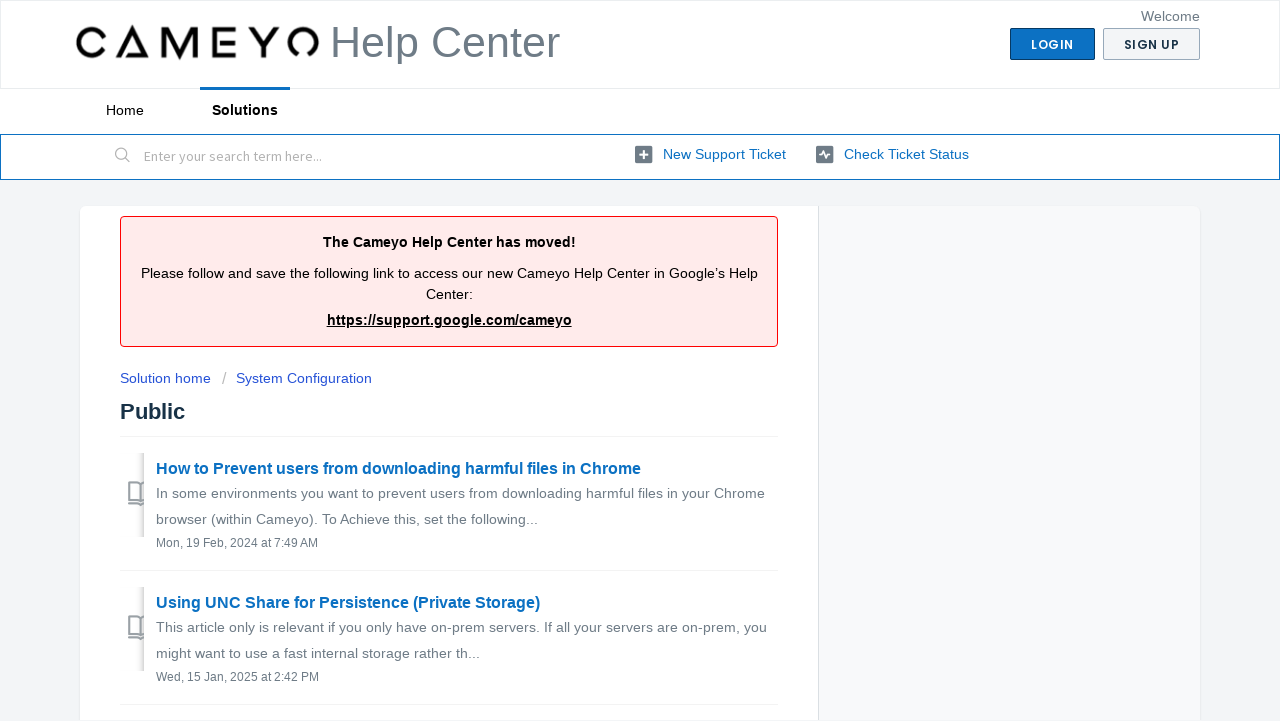

--- FILE ---
content_type: text/html; charset=utf-8
request_url: https://helpcenter.cameyo.com/support/solutions/folders/80000157425/page/5?url_locale=
body_size: 14941
content:
<!DOCTYPE html>
       
        <!--[if lt IE 7]><html class="no-js ie6 dew-dsm-theme " lang="en" dir="ltr" data-date-format="non_us"><![endif]-->       
        <!--[if IE 7]><html class="no-js ie7 dew-dsm-theme " lang="en" dir="ltr" data-date-format="non_us"><![endif]-->       
        <!--[if IE 8]><html class="no-js ie8 dew-dsm-theme " lang="en" dir="ltr" data-date-format="non_us"><![endif]-->       
        <!--[if IE 9]><html class="no-js ie9 dew-dsm-theme " lang="en" dir="ltr" data-date-format="non_us"><![endif]-->       
        <!--[if IE 10]><html class="no-js ie10 dew-dsm-theme " lang="en" dir="ltr" data-date-format="non_us"><![endif]-->       
        <!--[if (gt IE 10)|!(IE)]><!--><html class="no-js  dew-dsm-theme " lang="en" dir="ltr" data-date-format="non_us"><!--<![endif]-->
	<head>
		
		<!-- Title for the page -->
<title> Public : Help Center </title>

<!-- Meta information -->

      <meta charset="utf-8" />
      <meta http-equiv="X-UA-Compatible" content="IE=edge,chrome=1" />
      <meta name="description" content= "" />
      <meta name="author" content= "" />
       <meta property="og:title" content="Public" />  <meta property="og:url" content="https://helpcenter.cameyo.com/support/solutions/folders/80000157425" />  <meta property="og:image" content="https://s3.eu-central-1.amazonaws.com/euc-cdn.freshdesk.com/data/helpdesk/attachments/production/80000468334/logo/eiZElAf6l-PQ-ivBbe1XWoCGa8NZ3_MeUQ.png?X-Amz-Algorithm=AWS4-HMAC-SHA256&amp;amp;X-Amz-Credential=AKIAS6FNSMY2XLZULJPI%2F20260120%2Feu-central-1%2Fs3%2Faws4_request&amp;amp;X-Amz-Date=20260120T090814Z&amp;amp;X-Amz-Expires=604800&amp;amp;X-Amz-SignedHeaders=host&amp;amp;X-Amz-Signature=6aa8dd9746ab461ef5c0df8cde33f18635c8963b039f9c10e83baa59add7729d" />  <meta property="og:site_name" content="Help Center" />  <meta property="og:type" content="article" />  <meta name="twitter:title" content="Public" />  <meta name="twitter:url" content="https://helpcenter.cameyo.com/support/solutions/folders/80000157425" />  <meta name="twitter:image" content="https://s3.eu-central-1.amazonaws.com/euc-cdn.freshdesk.com/data/helpdesk/attachments/production/80000468334/logo/eiZElAf6l-PQ-ivBbe1XWoCGa8NZ3_MeUQ.png?X-Amz-Algorithm=AWS4-HMAC-SHA256&amp;amp;X-Amz-Credential=AKIAS6FNSMY2XLZULJPI%2F20260120%2Feu-central-1%2Fs3%2Faws4_request&amp;amp;X-Amz-Date=20260120T090814Z&amp;amp;X-Amz-Expires=604800&amp;amp;X-Amz-SignedHeaders=host&amp;amp;X-Amz-Signature=6aa8dd9746ab461ef5c0df8cde33f18635c8963b039f9c10e83baa59add7729d" />  <meta name="twitter:card" content="summary" />  <link rel="canonical" href="https://helpcenter.cameyo.com/support/solutions/folders/80000157425" /> 

<!-- Responsive setting -->
<link rel="apple-touch-icon" href="https://s3.eu-central-1.amazonaws.com/euc-cdn.freshdesk.com/data/helpdesk/attachments/production/80000468346/fav_icon/dyA8qFyJ0LxqOVBasdbNNJLsm5yK0YPGcw.png" />
        <link rel="apple-touch-icon" sizes="72x72" href="https://s3.eu-central-1.amazonaws.com/euc-cdn.freshdesk.com/data/helpdesk/attachments/production/80000468346/fav_icon/dyA8qFyJ0LxqOVBasdbNNJLsm5yK0YPGcw.png" />
        <link rel="apple-touch-icon" sizes="114x114" href="https://s3.eu-central-1.amazonaws.com/euc-cdn.freshdesk.com/data/helpdesk/attachments/production/80000468346/fav_icon/dyA8qFyJ0LxqOVBasdbNNJLsm5yK0YPGcw.png" />
        <link rel="apple-touch-icon" sizes="144x144" href="https://s3.eu-central-1.amazonaws.com/euc-cdn.freshdesk.com/data/helpdesk/attachments/production/80000468346/fav_icon/dyA8qFyJ0LxqOVBasdbNNJLsm5yK0YPGcw.png" />
        <meta name="viewport" content="width=device-width, initial-scale=1.0, maximum-scale=5.0, user-scalable=yes" /> 
		
		<!-- Adding meta tag for CSRF token -->
		<meta name="csrf-param" content="authenticity_token" />
<meta name="csrf-token" content="WFKKazpPLcuMLQQ5tAicvszLqoJQqRgpBY3TEZ1zNTwlS1AP16WqqSLOcaO6M133Rol0q3KtWIUdJbBPdT+Hug==" />
		<!-- End meta tag for CSRF token -->
		
		<!-- Fav icon for portal -->
		<link rel='shortcut icon' href='https://s3.eu-central-1.amazonaws.com/euc-cdn.freshdesk.com/data/helpdesk/attachments/production/80000468346/fav_icon/dyA8qFyJ0LxqOVBasdbNNJLsm5yK0YPGcw.png' />

		<!-- Base stylesheet -->
 
		<link rel="stylesheet" media="print" href="https://euc-assets7.freshdesk.com/assets/cdn/portal_print-6e04b27f27ab27faab81f917d275d593fa892ce13150854024baaf983b3f4326.css" />
	  		<link rel="stylesheet" media="screen" href="https://euc-assets4.freshdesk.com/assets/cdn/falcon_portal_utils-a58414d6bc8bc6ca4d78f5b3f76522e4970de435e68a5a2fedcda0db58f21600.css" />	

		
		<!-- Theme stylesheet -->

		<link href="/support/theme.css?v=3&amp;d=1747047386" media="screen" rel="stylesheet" type="text/css">

		<!-- Google font url if present -->
		<link href='https://fonts.googleapis.com/css?family=Source+Sans+Pro:regular,italic,600,700,700italic|Poppins:regular,600,700' rel='stylesheet' type='text/css' nonce='xcPCfZLmonIvM12PY1Ot5g=='>

		<!-- Including default portal based script framework at the top -->
		<script src="https://euc-assets10.freshdesk.com/assets/cdn/portal_head_v2-d07ff5985065d4b2f2826fdbbaef7df41eb75e17b915635bf0413a6bc12fd7b7.js"></script>
		<!-- Including syntexhighlighter for portal -->
		<script src="https://euc-assets5.freshdesk.com/assets/cdn/prism-841b9ba9ca7f9e1bc3cdfdd4583524f65913717a3ab77714a45dd2921531a402.js"></script>

		

		<!-- Access portal settings information via javascript -->
		 <script type="text/javascript">     var portal = {"language":"en","name":"Help Center","contact_info":"","current_page_name":"article_list","current_tab":"solutions","vault_service":{"url":"https://vault-service-eu.freshworks.com/data","max_try":2,"product_name":"fd"},"current_account_id":1701271,"preferences":{"bg_color":"#f3f5f7","header_color":"#ffffff","help_center_color":"#f3f5f7","footer_color":"#183247","tab_color":"#ffffff","tab_hover_color":"#0c71c3","btn_background":"#f3f5f7","btn_primary_background":"#0c71c3","base_font":"Source Sans Pro","text_color":"#183247","headings_font":"Poppins","headings_color":"#183247","link_color":"#0C71C3","link_color_hover":"#0C71C3","input_focus_ring_color":"#0c71c3","non_responsive":"false","personalized_articles":true},"image_placeholders":{"spacer":"https://euc-assets2.freshdesk.com/assets/misc/spacer.gif","profile_thumb":"https://euc-assets1.freshdesk.com/assets/misc/profile_blank_thumb-4a7b26415585aebbd79863bd5497100b1ea52bab8df8db7a1aecae4da879fd96.jpg","profile_medium":"https://euc-assets9.freshdesk.com/assets/misc/profile_blank_medium-1dfbfbae68bb67de0258044a99f62e94144f1cc34efeea73e3fb85fe51bc1a2c.jpg"},"falcon_portal_theme":true};     var attachment_size = 20;     var blocked_extensions = "";     var allowed_extensions = "";     var store = { 
        ticket: {},
        portalLaunchParty: {} };    store.portalLaunchParty.ticketFragmentsEnabled = false;    store.pod = "eu-central-1";    store.region = "EU"; </script> 


			    <script src="https://wchat.eu.freshchat.com/js/widget.js" nonce="xcPCfZLmonIvM12PY1Ot5g=="></script>

	</head>
	<body>
            	
		
		
		
	<header class="banner">
		<div class="banner-wrapper page">
			<div class="banner-title">
				<a href="https://helpcenter.cameyo.com/"class='portal-logo'><span class="portal-img"><i></i>
                    <img src='https://s3.eu-central-1.amazonaws.com/euc-cdn.freshdesk.com/data/helpdesk/attachments/production/80000468334/logo/eiZElAf6l-PQ-ivBbe1XWoCGa8NZ3_MeUQ.png' alt="Logo"
                        onerror="default_image_error(this)" data-type="logo" />
                 </span></a>
				<h1 class="ellipsis heading">Help Center</h1>
			</div>
			<nav class="banner-nav">
				 <div class="welcome">Welcome <b></b> </div>  <b><a href="/support/login"><b>Login</b></a></b> &nbsp;<b><a href="/support/signup"><b>Sign up</b></a></b>
			</nav>
		</div>
	</header>
	<nav class="page-tabs">
		<div class="page no-padding no-header-tabs">
			
				<a data-toggle-dom="#header-tabs" href="#" data-animated="true" class="mobile-icon-nav-menu show-in-mobile"></a>
				<div class="nav-link" id="header-tabs">
					
						
							<a href="/support/home" class="">Home</a>
						
					
						
							<a href="/support/solutions" class="active">Solutions</a>
						
					
				</div>
			
		</div>
	</nav>

<!-- Search and page links for the page -->

	<section class="help-center-sc rounded-6">
		<div class="page no-padding">
		<div class="hc-search">
			<div class="hc-search-c">
				<form class="hc-search-form print--remove" autocomplete="off" action="/support/search/solutions" id="hc-search-form" data-csrf-ignore="true">
	<div class="hc-search-input">
	<label for="support-search-input" class="hide">Enter your search term here...</label>
		<input placeholder="Enter your search term here..." type="text"
			name="term" class="special" value=""
            rel="page-search" data-max-matches="10" id="support-search-input">
	</div>
	<div class="hc-search-button">
		<button class="btn btn-primary" aria-label="Search" type="submit" autocomplete="off">
			<i class="mobile-icon-search hide-tablet"></i>
			<span class="hide-in-mobile">
				Search
			</span>
		</button>
	</div>
</form>
			</div>
		</div>
		<div class="hc-nav ">
			 <nav>   <div>
              <a href="/support/tickets/new" class="mobile-icon-nav-newticket new-ticket ellipsis" title="New support ticket">
                <span> New support ticket </span>
              </a>
            </div>   <div>
              <a href="/support/tickets" class="mobile-icon-nav-status check-status ellipsis" title="Check ticket status">
                <span>Check ticket status</span>
              </a>
            </div>  </nav>
		</div>
		</div>
	</section>



<div class="page">
	<style>
      .text-danger {
        color: #dc3545 !important;
	  }
      .text-success {
        color: #198754 !important;
	  }
      .text-warning {
        color: #ffc107 !important;
	  }      
    </style>
	<link rel="stylesheet" href="https://cdnjs.cloudflare.com/ajax/libs/font-awesome/6.5.2/css/all.min.css" integrity="sha512-SnH5WK+bZxgPHs44uWIX+LLJAJ9/2PkPKZ5QiAj6Ta86w+fsb2TkcmfRyVX3pBnMFcV7oQPJkl9QevSCWr3W6A==" crossorigin="anonymous" referrerpolicy="no-referrer" />
	<!-- Search and page links for the page -->
	

	<!-- Notification Messages -->
	 <div class="alert alert-with-close notice hide" id="noticeajax"></div> 

	
	<div class="c-wrapper">		
		<section class="main content rounded-6 min-height-on-desktop fc-folder-show" id="folder-show-80000157425">
	<div style="color: black; border: 1px solid red; background-color: #ffebeb; padding: 15px; margin-bottom: 20px; border-radius: 4px; text-align: center;  margin-left: 0; margin-right: auto;">
    <strong>The Cameyo Help Center has moved!</strong>
    <p style="margin-top: 10px; margin-bottom: 0;">
        Please follow and save the following link to access our new Cameyo Help Center in Google’s Help Center:
    </p>
    <a href="https://support.google.com/cameyo" style="color: black; text-decoration: underline; display: block; margin-top: 5px; font-weight: bold;">
        https://support.google.com/cameyo
    </a>
    </div>
  
    <div class="breadcrumb">
		<a href="/support/solutions"> Solution home </a>
		<a href="/support/solutions/80000107412">System Configuration</a>
	</div>
	<h2 class="heading">Public</h2>
	<p class="info-text"></p>
	
				
			<section class="article-list c-list">
				
					<div class="c-row c-article-row">
					    <i class="icon-article-table-row"></i>
						<div class="ellipsis article-title"> 
							<a href="/support/solutions/articles/80001131279-how-to-prevent-users-from-downloading-harmful-files-in-chrome" class="c-link">How to Prevent users from downloading harmful files in Chrome</a>
						</div>
						
						  <div class="description-text">
							 In some environments you want to prevent users from downloading harmful files in your Chrome browser (within Cameyo).     To Achieve this, set the following...
						  </div>
						
						<div class="help-text">Mon, 19 Feb, 2024 at  7:49 AM</div>
					</div>
				
					<div class="c-row c-article-row">
					    <i class="icon-article-table-row"></i>
						<div class="ellipsis article-title"> 
							<a href="/support/solutions/articles/80001136180-using-unc-share-for-persistence-private-storage-" class="c-link">Using UNC Share for Persistence (Private Storage)</a>
						</div>
						
						  <div class="description-text">
							 This article only is relevant if you only have on-prem servers.     If all your servers are on-prem, you might want to use a fast internal storage rather th...
						  </div>
						
						<div class="help-text">Wed, 15 Jan, 2025 at  2:42 PM</div>
					</div>
				
					<div class="c-row c-article-row">
					    <i class="icon-article-table-row"></i>
						<div class="ellipsis article-title"> 
							<a href="/support/solutions/articles/80001138642-webusb-support-for-chromeos" class="c-link">WebUSB support for ChromeOS</a>
						</div>
						
						  <div class="description-text">
							 Cameyo can redirect USB devices through Javascript&#39;s WebUSB interface and is supported on ChromeOS. It allows redirecting non-sensitive USB devices (tho...
						  </div>
						
						<div class="help-text">Thu, 2 May, 2024 at  8:49 AM</div>
					</div>
				
					<div class="c-row c-article-row">
					    <i class="icon-article-table-row"></i>
						<div class="ellipsis article-title"> 
							<a href="/support/solutions/articles/80001018016-integrating-box-storage" class="c-link">Integrating BOX Storage</a>
						</div>
						
						  <div class="description-text">
							 Whilst there is no direct integration into Cameyo, there are some workarounds in making BOX storage available to end-users       Steps to achieve the integr...
						  </div>
						
						<div class="help-text">Mon, 29 Apr, 2024 at  6:40 AM</div>
					</div>
				
					<div class="c-row c-article-row">
					    <i class="icon-article-table-row"></i>
						<div class="ellipsis article-title"> 
							<a href="/support/solutions/articles/80001142342-cameyo-certificate-wizard-for-tomcat" class="c-link">Cameyo Certificate Wizard for Tomcat</a>
						</div>
						
						  <div class="description-text">
							 To configure Tomcat in a self-hosted environment can be tricky.  This wizard will help you to create the correct configuration.      For your security all i...
						  </div>
						
						<div class="help-text">Mon, 12 May, 2025 at  5:14 AM</div>
					</div>
				
					<div class="c-row c-article-row">
					    <i class="icon-article-table-row"></i>
						<div class="ellipsis article-title"> 
							<a href="/support/solutions/articles/80001145310-restricting-admins-on-on-sub-companies-msp-" class="c-link">Restricting Admins on on sub companies [MSP]</a>
						</div>
						
						  <div class="description-text">
							 If you are an MSP you might have admins that are responsible only for a subset of companies, not for all of them.     To achieve this you can use the follow...
						  </div>
						
						<div class="help-text">Fri, 14 Jun, 2024 at  7:21 AM</div>
					</div>
				
					<div class="c-row c-article-row">
					    <i class="icon-article-table-row"></i>
						<div class="ellipsis article-title"> 
							<a href="/support/solutions/articles/80001146488-mapping-a-unc-drive-to-a-cameyo-session-on-prem-" class="c-link">Mapping a UNC drive to a Cameyo session (on-prem)</a>
						</div>
						
						  <div class="description-text">
							 In on-prem scenarios you might want to use Temporary user profiles and still be able to access data on UNC paths on other servers  There are two scenarios: ...
						  </div>
						
						<div class="help-text">Wed, 6 Aug, 2025 at  1:40 PM</div>
					</div>
				
					<div class="c-row c-article-row">
					    <i class="icon-article-table-row"></i>
						<div class="ellipsis article-title"> 
							<a href="/support/solutions/articles/80001151573-setting-session-based-time-zone-windows-" class="c-link">Setting session based time zone (Windows)</a>
						</div>
						
						  <div class="description-text">
							 In some cases it might be desired to have the time zone set per session (e.g. user setting or app setting).     This can be achieved with the following conf...
						  </div>
						
						<div class="help-text">Tue, 27 Aug, 2024 at  5:53 AM</div>
					</div>
				
					<div class="c-row c-article-row">
					    <i class="icon-article-table-row"></i>
						<div class="ellipsis article-title"> 
							<a href="/support/solutions/articles/80001152494-custom-vnets-and-subnets-byo-azure-" class="c-link">Custom VNETs and subnets (BYO-Azure)</a>
						</div>
						
						  <div class="description-text">
							 Option 1: using PowerTags  Custom VNETs and subnets can be specified for newly-created machines using the special PowerTags !CLOUDVPC and optionally !CLOUDS...
						  </div>
						
						<div class="help-text">Mon, 30 Jun, 2025 at 10:31 AM</div>
					</div>
				
					<div class="c-row c-article-row">
					    <i class="icon-article-table-row"></i>
						<div class="ellipsis article-title"> 
							<a href="/support/solutions/articles/80001164544-joining-elastic-windows-servers-into-an-ad-domain" class="c-link">Joining elastic Windows servers into an AD domain</a>
						</div>
						
						  <div class="description-text">
							 Generally we recommend not to join any Cameyo servers into an Active Directory domain. However, sometimes it is necessary to do so.  This guide explains how...
						  </div>
						
						<div class="help-text">Mon, 6 Jan, 2025 at 10:20 AM</div>
					</div>
				
			</section>
			<div class="pagination"><ul> <li class="prev"><a href="/support/solutions/folders/80000157425/page/4?url_locale=">&laquo; Previous</a></li> <li><a href="/support/solutions/folders/80000157425/page/1?url_locale=">1</a></li> <li><a href="/support/solutions/folders/80000157425/page/2?url_locale=">2</a></li> <li><a href="/support/solutions/folders/80000157425/page/3?url_locale=">3</a></li> <li><a href="/support/solutions/folders/80000157425/page/4?url_locale=">4</a></li> <li class="active"><a>5</a></li> <li><a href="/support/solutions/folders/80000157425/page/6?url_locale=">6</a></li> <li class="next"><a href="/support/solutions/folders/80000157425/page/6?url_locale=">Next &raquo;</a></li> </ul></div>
		
	
</section>
	</div>
	

	

</div>
<script>
  //console.log("Current Page: article_list");
  //console.log("Current Page ID: ");
</script>


	<footer class="footer rounded-6">
		<nav class="footer-links page no-padding">
			
					
						<a href="/support/home" class="">Home</a>
					
						<a href="/support/solutions" class="active">Solutions</a>
					
			
			
			  <a href="#portal-cookie-info" rel="freshdialog" data-lazy-load="true" class="cookie-link"
        data-width="450px" title="Why we love Cookies" data-template-footer="">
        Cookie policy
      </a> <div id="portal-cookie-info" class="hide"><textarea>
        <p>We use cookies to try and give you a better experience in Freshdesk. </p>
        <p>You can learn more about what kind of cookies we use, why, and how from our <a href="https://www.freshworks.com/privacy/" target="_blank" rel="nofollow">Privacy Policy</a>. If you hate cookies, or are just on a diet, you can disable them altogether too. Just note that the Freshdesk service is pretty big on some cookies (we love the choco-chip ones), and some portions of Freshdesk may not work properly if you disable cookies.</p>
        <p>We’ll also assume you agree to the way we use cookies and are ok with it as described in our <a href="https://www.freshworks.com/privacy/" target="_blank" rel="nofollow">Privacy Policy</a>, unless you choose to disable them altogether through your browser.</p>
      </textarea></div> 
		</nav>
	</footer>
	  <div class="copyright">
        <a href=https://www.freshworks.com/freshdesk/?utm_source=portal&utm_medium=reflink&utm_campaign=portal_reflink target="_blank" rel="nofollow"> Help Desk Software </a>
        by Freshdesk
      </div> 



	<script>
      if (portal.current_object_id == 80001127976) {
        console.log("Opened Getting Started article");
    	location.href = 'https://cameyo.com/getting-started';
      }
      
      if (portal.current_object_id == 80000212574) {
        function ipToNumeric(ip) {
          return ip.split('.').map(Number);
        }

    // Vergleichsfunktion für die Sortierung von IP-Adressen
    function compareIP(a, b) {
        const ipA = ipToNumeric(a);
        const ipB = ipToNumeric(b);

        for (let i = 0; i < 4; i++) {
            if (ipA[i] < ipB[i]) return -1;
            if (ipA[i] > ipB[i]) return 1;
        }
        return 0;
    }

	var xmlHttp = new XMLHttpRequest();
    xmlHttp.open( "GET", "https://api.cameyo.com/trustedips?mode=public",true);
	xmlHttp.onload = function() {
		var status = xmlHttp.status;
		if (status === 200) {
          	var addresses = xmlHttp.response.split(',')
			console.log(addresses);
            jQuery("h3[data-identifyelement=539]").append("<span style='font-size:smaller'> - Updated: "+(new Date).toLocaleString()+"</span>");
			jQuery("h3[data-identifyelement=539]").after("<ul id='addresslist'></ul>");
			for (var ipaddr of addresses.sort(compareIP)) {
				jQuery("#addresslist").append("<li>"+ipaddr+"</li>");
				console.log(ipaddr);
			}
          jQuery("#addresslist").append("<li>34.85.130.225</li>");
		
		} 
	};
    xmlHttp.send();
}
      
      if (portal.current_object_id == 80001076900) {
	var xmlHttp = new XMLHttpRequest();
    xmlHttp.open( "GET", "https://api.cameyo.com/tunnels",true);
    xmlHttp.responseType = "json";
	xmlHttp.onload = function() {
		var status = xmlHttp.status;
		if (status === 200) {
			console.log(xmlHttp.response);
          	var tunnels = xmlHttp.response.sort(function(a, b) {
  				var hostA = a.host.toLowerCase();
  				var hostB = b.host.toLowerCase();
  				if (hostA < hostB) {
  				  return -1;
  				}
  				if (hostA > hostB) {
  				  return 1;
  				}
  				return 0;
			});
			//jQuery("h3[data-identifyelement=539]").after("<ul id='addresslist'></ul>");
            jQuery(".tunnel-list").empty();
          
			for (var tunnel of tunnels) {
				jQuery(".tunnel-list").append("<li dir='ltr'><span >"+tunnel.host+"</span><span style='left:300px;position:absolute;'><i> "+tunnel.ip+"</i></span></li>");				
			}
		
		} 
	};
    xmlHttp.send();
}
      
      if (portal.current_object_id == 80000597476) {
        jQuery("#token").append("<input type='text' size=75 id='tokenid' style='width:300px;height:28px; margin-bottom:0;'>&nbsp; <input type='submit' id='tokenbtn' value='Download token log'>");        
        jQuery("#tokenbtn").on("click", function() {
            url="https://admin.cameyo.com/tokens/"+jQuery("#tokenid").val()+"/tokenlog";
        	window.open(url,'_blank');
        });
      }
      
      if (portal.current_object_id == 80001141585) {
        jQuery("#tester").prepend("<button type='button' class='btn btn-primary btn-lg' id='btn-connect'>Connect USB Device</button>");        
        jQuery("#btn-connect").on("click", function() {
	var fail = false;
	jQuery("#device").empty();
	jQuery("#actions").empty();
	jQuery("#check").empty();

	navigator.usb.requestDevice({ filters: [] })
	.then(device => {
		jQuery("#device").html("<br><table><tr><td><b>Device:</b></td><td>" + device.manufacturerName + " " + device.productName + "</b></td></tr><tr><td><b>Vendor Id:</b></td><td>" + device.vendorId + "</td></tr><tr><td><b>Product Id:</b></td><td>" + device.productId + "</td></tr><tr><td><b>Serial:</b></td><td>" + device.serialNumber + "</td></tr></table><hr />");
		console.log(device);  // Name des Geräts ausgeben
		return device.open()        // Gerät öffnen
		.then( () => {
			jQuery("#actions").append("<span class='text-success'><b>Success:</b> Device opened</span><br />");
			device.selectConfiguration(device.configuration.configurationValue)
			.then( () => { 
                jQuery("#actions").append("<span class='text-success'><b>Success:</b> Configuration read</span><br />");
            })
			.catch(error => { 
				jQuery("#actions").append("<span class='text-warning'><b>Warning:</b> Problem reading configuration (<i>" + error +"</i>)</span><br />");
				jQuery("#check").html("<i class='fa-solid fa-circle-xmark text-warning'></i>");
				console.log(error);
			});
		})  // Konfiguration auswählen
		.then(() => {
			device.claimInterface(0)
			.then( () => jQuery("#actions").append("<span class='text-success'><b>Success:</b> Interface claimed</span><br />"))
			.catch(error => { 
				jQuery("#actions").append("<span class='text-danger'><b>Error:</b> " + error +"</span><br />");
				jQuery("#check").html("<i class='fa-solid fa-circle-xmark text-danger'></i>");
				console.log(error);
				fail = true;
			});
		})
		.then(() => {
			if (!fail) {
				jQuery("#actions").append("<span class='text-success'><b>Ready:</b> Ready to communicate</span><br />");
				// Hier kannst du mit dem Gerät kommunizieren
				jQuery("#check").html("<i class='fa-regular fa-circle-check text-success'></i>");
			}
		});
	})
	.catch(error => { 
		jQuery("#actions").append("<span class='text-danger'><b>Error:</b> " + error +"</span><br />");
		jQuery("#check").html("<i class='fa-solid fa-circle-xmark text-danger'></i>");
		console.log(error); 
	});
});
      }
      
      if (portal.current_object_id == 80001142342) {
         //jQuery("#myform").load("https://test.starfleet.ch/tools/webusbtester/pages/Cert%20Wizard.html");
        styleContent = `li {
    margin-bottom: 24px !important;
}
td:nth-child(2) {
    padding-left: 16px;
}
table, tr, td {
	border: none !important;
}
table label {
    white-space: nowrap;
}
input[type=text], input[type=password], textarea {
    font-size: inherit;
width: 100%;
}
.w-100 {
width: 100%;
}
#content {
    font-size: inherit;
    font-family: monospace;
	overflow: hidden;
}
label {
	font-weight: inherit;
}
.page {
	max-width: 1140px;
}
td:first-child {
    width: 150px;
}
label.form-check-label {
    display: inline;
    margin-left: 4px;
    margin-right: 24px;
}
input[type="radio"]:checked:after {
	top: -24px;
}
li>label.form-check-label {
    font-weight: bold;
    margin-left: 0px;
}
.dns-check {
    font-weight: 400;
    color: grey;
    float: right;
    position: absolute;
    margin-top: 20px;
    right: 50px;
}
.dns-check.error {
	color: orange;
}
`;
        jQuery('<style>', { text: styleContent }).appendTo('head');
        jQuery("#myform").append(`<div>
	<ol>
		<li>
			<label class="form-check-label" for="env1">Select environment:</label>
			<table class="w-100"><tr><td>
				<div class="form-check">
					<input class="form-check-input" type="radio" name="env" id="env1" value="1">
					<label class="form-check-label" for="env1">Cloud Tunnel</label>
				</div>
				<div class="form-check">
					<input class="form-check-input" type="radio" name="env" id="env2" value="2" checked>
					<label class="form-check-label" for="env2">Direct Acces (<span title="Network Address Translation">NAT</span>)</label>
				</div>
				<div class="form-check">
					<input class="form-check-input" type="radio" name="env" id="env3" value="3">
					<label class="form-check-label" for="env3">Direct Acces (<span title="Web Application Firewall">WAF</span>)</label>
				</div>
				</td</tr>
				<tr><td colspan=2><img id="envimg"></td></tr>
				<tr><td colspan=2><i><span id="envinfo"></span></i></td></tr>
			</table>
		</li>
		<li>
			<label class="form-check-label" for="env1">Select certificate type(s):</label>
			<div class="row g-5 align-items-center" id="div-extcerttype">
				<div class="col-2">
					<label for="extcerttype" class="col-form-label">External certificate type</label>
				</div>
				<div class="col-3">
					<input class="form-check-input" type="radio" name="extcert" id="extcert1" value="pfx" checked>
					<label class="form-check-label me-5" for="extcert1">PKCS12 (PFX)</label>

					<input class="form-check-input" type="radio" name="extcert" id="extcert2" value="win" >
					<label class="form-check-label me-5" for="extcert2">Windows Cert Store</label>
				</div>			
			</div>
			<div class="row g-5 align-items-center" id="div-extcertfile">
				<div class="col-2">
					<label for="extcertfile" class="col-form-label">External certificate file name</label>
				</div>
				<div class="col-2">
					<input type="text" id="extcertfile" class="form-control" aria-describedby="passwordHelpInline">
				</div>
				<div class="col-auto">
					<span id="passwordHelpInline" class="form-text">
					
					</span>
				</div>				
			</div>
			<div class="row g-5 align-items-center" id="div-extcertpw">
				<div class="col-2">
					<label for="extcertpw" class="col-form-label">External certificate password</label>
				</div>
				<div class="col-2">
					<input type="text" id="extcertpw" class="form-control" aria-describedby="passwordHelpInline">
				</div>
				<div class="col-auto">
					<span id="passwordHelpInline" class="form-text">
					
					</span>
				</div>				
			</div>
			<div class="row g-5 align-items-center" id="div-extcertalias" style="display:none">
				<div class="col-2">
					<label for="extcertalias" class="col-form-label">External certificate alias</label>
				</div>
				<div class="col-2">
					<input type="text" id="extcertalias" class="form-control" aria-describedby="passwordHelpInline">
				</div>
				<div class="col-auto">
					<span id="passwordHelpInline" class="form-text">
					
					</span>
				</div>				
			</div>			
			<div class="row g-5 align-items-center"  id="div-intcerttype">
				<div class="col-2">
					<label for="intcerttype" class="col-form-label">Internal certificate type</label>
				</div>
				<div class="col-3">
					<input class="form-check-input" type="radio" name="intcert" id="intcert1" value="pfx" checked>
					<label class="form-check-label me-5" for="intcert1">PKCS12 (PFX)</label>

					<input class="form-check-input" type="radio" name="intcert" id="intcert2" value="win" >
					<label class="form-check-label me-5" for="intcert2">Windows Cert Store</label>
				</div>			
			</div>
			<div class="row g-5 align-items-center"  id="div-intcertfile">
				<div class="col-2">
					<label for="intcertfile" class="col-form-label">Internal certificate file name</label>
				</div>
				<div class="col-2">
					<input type="text" id="intcertfile" class="form-control" aria-describedby="passwordHelpInline">
				</div>
				<div class="col-auto">
					<span id="passwordHelpInline" class="form-text">
					
					</span>
				</div>				
			</div>
			<div class="row g-5 align-items-center"  id="div-intcertpw">
				<div class="col-2">
					<label for="intcertpw" class="col-form-label">Internal certificate password</label>
				</div>
				<div class="col-2">
					<input type="text" id="intcertpw" class="form-control" aria-describedby="passwordHelpInline">
				</div>
				<div class="col-auto">
					<span id="passwordHelpInline" class="form-text">
					
					</span>
				</div>				
			</div>
			<div class="row g-5 align-items-center" id="div-intcertalias" style="display:none">
				<div class="col-2">
					<label for="intcertalias" class="col-form-label">Internal certificate alias</label>
				</div>
				<div class="col-2">
					<input type="text" id="intcertalias" class="form-control" aria-describedby="passwordHelpInline">
				</div>
				<div class="col-auto">
					<span id="passwordHelpInline" class="form-text">
					
					</span>
				</div>				
			</div>	

		</li>
		<li id="li-hostname">
			<label class="form-check-label" for="env1">Select host names:</label>

			<div class="row g-5 align-items-center"  id="div-exthostname">
				<div class="col-2">
					<label for="exthostname" class="col-form-label">External host name</label>
					<i class="fa-solid fa-circle-question fa-lg dns-check" title="DNS name unverified"></i>
				</div>
				<div class="col-2">
					<input type="text" id="exthostname" class="form-control" aria-describedby="passwordHelpInline">
				</div>
				<div class="col-auto">
					<span id="passwordHelpInline" class="form-text">
					
					</span>
				</div>
			</div>
			<div class="row g-5 align-items-center" id="div-inthostname">
				<div class="col-2">
					<label for="inthostname" class="col-form-label">Internal host name</label>
				</div>
				<div class="col-2">
					<input type="text" id="inthostname" class="form-control" aria-describedby="passwordHelpInline">
				</div>
				<div class="col-auto">
					<span id="passwordHelpInline" class="form-text">
					
					</span>
				</div>
			</div>
		</li>
		<li>
			<label class="form-check-label" for="env1">Copy connector for server.xml:</label>

			<div class="row g-5 align-items-center w-100"  id="div-exthostname">
				<div class="">
					<textarea class="form-control" id="content"   spellcheck="false"></textarea>
				</div>
			</div>
			<button type="button" class="btn btn-primary btn-lg" id="btn-copy">Copy to clipboard</button>
		</li>

	</ol>

</div>`);
        jQuery( document ).ready(function() {

function UpdateXML() {
	xml = "";
	sslImpl = "";
	intConfig ="";
	extConfig = "";
	envType = jQuery("input[name='env']:checked").val();
	extType = jQuery("input[name='extcert']:checked").val();
	intType = jQuery("input[name='intcert']:checked").val();
	intCertFile = jQuery("#intcertfile").val();
	intCertPW = jQuery("#intcertpw").val();
	intCertAlias = jQuery("#intcertalias").val();
	intHostname = jQuery("#inthostname").val();
	extCertFile = jQuery("#extcertfile").val();
	extCertPW = jQuery("#extcertpw").val();
	extCertAlias = jQuery("#extcertalias").val();
	extHostname = jQuery("#exthostname").val();
	
	selector = `${envType}-${extType}-${intType}`;
	switch (selector) {
		case "1-win-pfx":
		case "1-pfx-pfx":
		case "3-win-pfx":
		case "3-pfx-pfx":
			xml = `	<Connector port="443" 
		maxHttpHeaderSize="8192" 
		maxThreads="150" 
		minSpareThreads="25"
		maxSpareThreads="75" 
		enableLookups="false"
		disableUploadTimeout="true" 
		acceptCount="100"
		scheme="https" 
		secure="true" 
		SSLEnabled="true" 
		clientAuth="false" 
		sslProtocol="TLS"
		keystoreFile="conf/${intCertFile}" 
		keystorePass="${intCertPW}" 
		keystoreType="PKCS12" 
		ciphers="TLS_DHE_RSA_WITH_AES_128_GCM_SHA256,
			TLS_ECDHE_RSA_WITH_AES_128_GCM_SHA256,
			TLS_ECDHE_RSA_WITH_AES_256_GCM_SHA384,
			TLS_ECDHE_ECDSA_WITH_AES_256_GCM_SHA384,
			TLS_DHE_RSA_WITH_AES_256_GCM_SHA384,
			TLS_ECDHE_ECDSA_WITH_AES_128_GCM_SHA256,
			TLS_ECDHE_RSA_WITH_CHACHA20_POLY1305_SHA256,
			TLS_DHE_RSA_WITH_CHACHA20_POLY1305_SHA256" >
	</Connector>`
				break;
			case "1-win-win":
			case "1-pfx-win":
			case "3-win-win":
			case "3-pfx-win":
				xml = `	<Connector port="443" 
			sslImplementationName="org.apache.tomcat.util.net.jsse.JSSEImplementation"
			maxHttpHeaderSize="8192" 
			maxThreads="150" 
			minSpareThreads="25"
			maxSpareThreads="75" 
			enableLookups="false"
			disableUploadTimeout="true" 
			acceptCount="100"
			scheme="https" 
			secure="true" 
			SSLEnabled="true" 
			clientAuth="false" 
			sslProtocol="TLS"
			keystoreType="Windows-ROOT" 
			keystoreFile="" 
			keystorePass="" 
			keyAlias="${intCertAlias}"
			ciphers="TLS_DHE_RSA_WITH_AES_128_GCM_SHA256,
				TLS_ECDHE_RSA_WITH_AES_128_GCM_SHA256,
				TLS_ECDHE_RSA_WITH_AES_256_GCM_SHA384,
				TLS_ECDHE_ECDSA_WITH_AES_256_GCM_SHA384,
				TLS_DHE_RSA_WITH_AES_256_GCM_SHA384,
				TLS_ECDHE_ECDSA_WITH_AES_128_GCM_SHA256,
				TLS_ECDHE_RSA_WITH_CHACHA20_POLY1305_SHA256,
				TLS_DHE_RSA_WITH_CHACHA20_POLY1305_SHA256" >
	</Connector>`
			break;
		case "2-pfx-pfx":
		case "2-pfx-win":
		case "2-win-win":
		case "2-win-pfx":
			switch (extType) {
				case "pfx":					
					extConfig = `<SSLHostConfig hostName="${extHostname}" 
		ciphers="TLS_DHE_RSA_WITH_AES_128_GCM_SHA256,
			TLS_ECDHE_RSA_WITH_AES_128_GCM_SHA256,
			TLS_ECDHE_RSA_WITH_AES_256_GCM_SHA384,
			TLS_ECDHE_ECDSA_WITH_AES_256_GCM_SHA384,
			TLS_DHE_RSA_WITH_AES_256_GCM_SHA384,
			TLS_ECDHE_ECDSA_WITH_AES_128_GCM_SHA256,
			TLS_ECDHE_RSA_WITH_CHACHA20_POLY1305_SHA256,
			TLS_DHE_RSA_WITH_CHACHA20_POLY1305_SHA256" >

			<Certificate certificateKeystoreType="PKCS12" 
				certificateKeystoreFile="conf/${extCertFile}" 
				certificateKeystorePassword="${extCertPW}" />	
		</SSLHostConfig>`;
					break;
				case "win":
					sslImpl = `
		sslImplementationName="org.apache.tomcat.util.net.jsse.JSSEImplementation"`;
					extConfig = `<SSLHostConfig hostName="${extHostname}" 
		ciphers="TLS_DHE_RSA_WITH_AES_128_GCM_SHA256,
			TLS_ECDHE_RSA_WITH_AES_128_GCM_SHA256,
			TLS_ECDHE_RSA_WITH_AES_256_GCM_SHA384,
			TLS_ECDHE_ECDSA_WITH_AES_256_GCM_SHA384,
			TLS_DHE_RSA_WITH_AES_256_GCM_SHA384,
			TLS_ECDHE_ECDSA_WITH_AES_128_GCM_SHA256,
			TLS_ECDHE_RSA_WITH_CHACHA20_POLY1305_SHA256,
			TLS_DHE_RSA_WITH_CHACHA20_POLY1305_SHA256" >
			<Certificate certificateKeystoreType="Windows-ROOT" 
				certificateKeystoreFile=""
				certificateKeystorePassword=""
				certificateKeyAlias="${extCertAlias}"  />
		</SSLHostConfig>`;				
					break;
			}
			
			switch (intType) {
				case "pfx":					
					intConfig = `<SSLHostConfig hostName="${intHostname}" 
		ciphers="TLS_DHE_RSA_WITH_AES_128_GCM_SHA256,
			TLS_ECDHE_RSA_WITH_AES_128_GCM_SHA256,
			TLS_ECDHE_RSA_WITH_AES_256_GCM_SHA384,
			TLS_ECDHE_ECDSA_WITH_AES_256_GCM_SHA384,
			TLS_DHE_RSA_WITH_AES_256_GCM_SHA384,
			TLS_ECDHE_ECDSA_WITH_AES_128_GCM_SHA256,
			TLS_ECDHE_RSA_WITH_CHACHA20_POLY1305_SHA256,
			TLS_DHE_RSA_WITH_CHACHA20_POLY1305_SHA256" >
			<Certificate certificateKeystoreType="PKCS12" 
				certificateKeystoreFile="conf/${intCertFile}" 
				certificateKeystorePassword="${intCertPW}" />	
		</SSLHostConfig>`;
					break;
				case "win":
					sslImpl = `
		sslImplementationName="org.apache.tomcat.util.net.jsse.JSSEImplementation"`;
					intConfig = `<SSLHostConfig hostName="${intHostname}" 
		ciphers="TLS_DHE_RSA_WITH_AES_128_GCM_SHA256,
			TLS_ECDHE_RSA_WITH_AES_128_GCM_SHA256,
			TLS_ECDHE_RSA_WITH_AES_256_GCM_SHA384,
			TLS_ECDHE_ECDSA_WITH_AES_256_GCM_SHA384,
			TLS_DHE_RSA_WITH_AES_256_GCM_SHA384,
			TLS_ECDHE_ECDSA_WITH_AES_128_GCM_SHA256,
			TLS_ECDHE_RSA_WITH_CHACHA20_POLY1305_SHA256,
			TLS_DHE_RSA_WITH_CHACHA20_POLY1305_SHA256" >
		<Certificate certificateKeystoreType="Windows-ROOT" 
			certificateKeystoreFile=""
			certificateKeystorePassword=""
			certificateKeyAlias="${intCertAlias}"  />
	</SSLHostConfig>`;				
					break;
			}			

			xml = `	<Connector port="443" ${sslImpl}
		defaultSSLHostConfigName="${extHostname}" 
		maxHttpHeaderSize="8192" 
		maxThreads="150" 
		minSpareThreads="25" 
		enableLookups="false" 
		disableUploadTimeout="true" 
		acceptCount="100" 
		scheme="https" 
		SSLEnabled="true" >
		${extConfig}
		${intConfig}
	</Connector>`
			break;			
	}
	jQuery("#content").text(xml);
	jQuery("#content")[0].style.height = 0;
	jQuery("#content")[0].style.height = (jQuery("#content")[0].scrollHeight) + "px";
	//console.log(`updating XML (${selector})`);
}

jQuery("[id^=extcert]").on("click", function(input) {
	certType = input.target.defaultValue;
	switch (certType) {
		case "pfx":
			jQuery("#div-extcertfile").show();
			jQuery("#div-extcertpw").show();
			jQuery("#div-extcertalias").hide();
			break;
		case "win":
			jQuery("#div-extcertfile").hide();
			jQuery("#div-extcertpw").hide();
			jQuery("#div-extcertalias").show();
			break;
	}
	UpdateXML();
});

jQuery("[id^=intcert]").on("click", function(input) {
	certType = input.target.defaultValue;
	switch (certType) {
		case "pfx":
			jQuery("#div-intcertfile").show();
			jQuery("#div-intcertpw").show();
			jQuery("#div-intcertalias").hide();
			break;       
		case "win":
			jQuery("#div-intcertfile").hide();
			jQuery("#div-intcertpw").hide();
			jQuery("#div-intcertalias").show();
			break;
	}
	UpdateXML();
});

jQuery("[id^=env]").on("click", function(input) {
	envId = input.target.defaultValue;
	extType = jQuery("input[name='extcert']:checked").val();
	intType = jQuery("input[name='intcert']:checked").val();
	jQuery("input[name='extcert']:checked").trigger("click");
	jQuery("input[name='intcert']:checked").trigger("click");
	//console.log(extType);
	switch (envId) {
		case "1":
			jQuery("#envinfo").html("If you are using <b>Cloud Tunnel</b> for external connections, you don't need an external facing certificate, because Tomcat is only used for internal connections");
			jQuery("[id^=div-extcert]").hide();
			jQuery("#div-intcerttype").show();	
			jQuery("#div-exthostname").hide();
			jQuery("#li-hostname").hide();
            break;
		case "2":
			jQuery("#envinfo").html("If you are using direct connection using <b>NAT</b> for external connections, you need an external facing certificate and an internal facing certificate");
			jQuery("#div-extcerttype").show();	
			jQuery("#div-intcerttype").show();	
			jQuery("#div-exthostname").show();	
			jQuery("#li-hostname").show();
			break;
		case "3":
			jQuery("#envinfo").html("If you are using direct connection using <b>WAF</b> for external connections, you don't need an external facing certificate on Tomcat because your firewall is handling the external facing certificate. But you need an internal certificate if you are accessing your Cameyo server from internally");
			jQuery("[id^=div-extcert]").hide();
			jQuery("#div-intcerttype").show();	
			jQuery("#div-exthostname").hide();
			jQuery("#li-hostname").hide();
			break;
	}
	//jQuery("#envimg").attr("src","env"+envId+".svg");
    jQuery("#envimg").attr("src","https://test.starfleet.ch/tools/webusbtester/pages/env"+envId+".svg");
	UpdateXML();
});

jQuery("input[id^=intcert].form-control").on("keyup change", function() {
	UpdateXML();
});
jQuery("input[id^=extcert].form-control").on("keyup change", function() {
	UpdateXML();
});
jQuery("input[id$=hostname].form-control").on("keyup change", function() {
	UpdateXML();
});

jQuery("#btn-copy").on("click", function() {
  var copyText = document.getElementById("content");
  copyText.select();
  copyText.setSelectionRange(0, 99999);
  navigator.clipboard.writeText(copyText.value);
  copyText.setSelectionRange(0, 0);
});


jQuery("#inthostname, #exthostname").on("keyup change", function (e) {
    hostname = jQuery(e.target).val();
	jQuery(".dns-check").removeClass("fa-circle-question");
    jQuery(".dns-check").removeClass("fa-triangle-exclamation");	
    jQuery(".dns-check").removeClass("fa-circle-check");
    jQuery(".dns-check").removeClass("fa-circle-xmark");
    jQuery(".dns-check").removeClass("text-success");
    jQuery(".dns-check").removeClass("text-warning");
    jQuery(".dns-check").removeClass("text-secondary");
    jQuery(".dns-check").removeClass("text-danger");
  
	fetch(`https://cloudflare-dns.com/dns-query?name=${hostname}&type=A`, {
		method: 'GET',
		headers: {
			'Accept': 'application/dns-json'
		}
	})
	.then(response => {
    	if (!response.ok) {
            jQuery(".dns-check").addClass("fa-circle-xmark");
        	jQuery(".dns-check").addClass("text-danger");
            throw new Error(`HTTP-Fehler ${response.status}`);
    	}
    	return response.json();
 	})
	.then(data => {
      if (jQuery("#exthostname").val() == "") data.Status = 99;
      switch (data.Status) {
          case 0:
            jQuery(".dns-check").addClass("fa-circle-check");
            jQuery(".dns-check").addClass("text-success");
            jQuery(".dns-check").attr("title","DNS successfully verified");
            break;
          case 3:
          	jQuery(".dns-check").addClass("fa-triangle-exclamation");
            jQuery(".dns-check").addClass("text-warning");
            jQuery(".dns-check").attr("title","DNS check for domain '" + hostname + "' failed");
            break;
          default:
          	jQuery(".dns-check").addClass("fa-circle-question");
            jQuery(".dns-check").addClass("text-secondary");
            jQuery(".dns-check").attr("title","DNS check for domain '" + hostname + "' failed with status " + data.Status);
            break;
        }
    })
	.catch(error => {
      jQuery(".dns-check").attr("title","An error ocurred '" + error + "' while verifying domain '" + hostname + "'");
    });
});


jQuery("input[name='extcert']:checked").trigger("click");
jQuery("input[name='intcert']:checked").trigger("click");
jQuery("#env2").trigger("click");

});
      }
	</script>




			<script src="https://euc-assets7.freshdesk.com/assets/cdn/portal_bottom-0fe88ce7f44d512c644a48fda3390ae66247caeea647e04d017015099f25db87.js"></script>

		<script src="https://euc-assets6.freshdesk.com/assets/cdn/redactor-642f8cbfacb4c2762350a557838bbfaadec878d0d24e9a0d8dfe90b2533f0e5d.js"></script> 
		<script src="https://euc-assets4.freshdesk.com/assets/cdn/lang/en-4a75f878b88f0e355c2d9c4c8856e16e0e8e74807c9787aaba7ef13f18c8d691.js"></script>
		<!-- for i18n-js translations -->
  		<script src="https://euc-assets7.freshdesk.com/assets/cdn/i18n/portal/en-7dc3290616af9ea64cf8f4a01e81b2013d3f08333acedba4871235237937ee05.js"></script>
		<!-- Including default portal based script at the bottom -->
		<script nonce="xcPCfZLmonIvM12PY1Ot5g==">
//<![CDATA[
	
	jQuery(document).ready(function() {
					
		// Setting the locale for moment js
		moment.lang('en');

		var validation_meassages = {"required":"This field is required.","remote":"Please fix this field.","email":"Please enter a valid email address.","url":"Please enter a valid URL.","date":"Please enter a valid date.","dateISO":"Please enter a valid date ( ISO ).","number":"Please enter a valid number.","digits":"Please enter only digits.","creditcard":"Please enter a valid credit card number.","equalTo":"Please enter the same value again.","two_decimal_place_warning":"Value cannot have more than 2 decimal digits","select2_minimum_limit":"Please type %{char_count} or more letters","select2_maximum_limit":"You can only select %{limit} %{container}","maxlength":"Please enter no more than {0} characters.","minlength":"Please enter at least {0} characters.","rangelength":"Please enter a value between {0} and {1} characters long.","range":"Please enter a value between {0} and {1}.","max":"Please enter a value less than or equal to {0}.","min":"Please enter a value greater than or equal to {0}.","select2_maximum_limit_jq":"You can only select {0} {1}","facebook_limit_exceed":"Your Facebook reply was over 8000 characters. You'll have to be more clever.","messenger_limit_exceeded":"Oops! You have exceeded Messenger Platform's character limit. Please modify your response.","not_equal_to":"This element should not be equal to","email_address_invalid":"One or more email addresses are invalid.","twitter_limit_exceed":"Oops! You have exceeded Twitter's character limit. You'll have to modify your response.","password_does_not_match":"The passwords don't match. Please try again.","valid_hours":"Please enter a valid hours.","reply_limit_exceed":"Your reply was over 2000 characters. You'll have to be more clever.","url_format":"Invalid URL format","url_without_slash":"Please enter a valid URL without '/'","link_back_url":"Please enter a valid linkback URL","requester_validation":"Please enter a valid requester details or <a href=\"#\" id=\"add_requester_btn_proxy\">add new requester.</a>","agent_validation":"Please enter valid agent details","email_or_phone":"Please enter a Email or Phone Number","upload_mb_limit":"Upload exceeds the available 15MB limit","invalid_image":"Invalid image format","atleast_one_role":"At least one role is required for the agent","invalid_time":"Invalid time.","remote_fail":"Remote validation failed","trim_spaces":"Auto trim of leading & trailing whitespace","hex_color_invalid":"Please enter a valid hex color value.","name_duplication":"The name already exists.","invalid_value":"Invalid value","invalid_regex":"Invalid Regular Expression","same_folder":"Cannot move to the same folder.","maxlength_255":"Please enter less than 255 characters","decimal_digit_valid":"Value cannot have more than 2 decimal digits","atleast_one_field":"Please fill at least {0} of these fields.","atleast_one_portal":"Select atleast one portal.","custom_header":"Please type custom header in the format -  header : value","same_password":"Should be same as Password","select2_no_match":"No matching %{container} found","integration_no_match":"no matching data...","time":"Please enter a valid time","valid_contact":"Please add a valid contact","field_invalid":"This field is invalid","select_atleast_one":"Select at least one option.","ember_method_name_reserved":"This name is reserved and cannot be used. Please choose a different name."}	

		jQuery.extend(jQuery.validator.messages, validation_meassages );


		jQuery(".call_duration").each(function () {
			var format,time;
			if (jQuery(this).data("time") === undefined) { return; }
			if(jQuery(this).hasClass('freshcaller')){ return; }
			time = jQuery(this).data("time");
			if (time>=3600) {
			 format = "hh:mm:ss";
			} else {
				format = "mm:ss";
			}
			jQuery(this).html(time.toTime(format));
		});
	});

	// Shortcuts variables
	var Shortcuts = {"global":{"help":"?","save":"mod+return","cancel":"esc","search":"/","status_dialog":"mod+alt+return","save_cuctomization":"mod+shift+s"},"app_nav":{"dashboard":"g d","tickets":"g t","social":"g e","solutions":"g s","forums":"g f","customers":"g c","reports":"g r","admin":"g a","ticket_new":"g n","compose_email":"g m"},"pagination":{"previous":"alt+left","next":"alt+right","alt_previous":"j","alt_next":"k"},"ticket_list":{"ticket_show":"return","select":"x","select_all":"shift+x","search_view":"v","show_description":"space","unwatch":"w","delete":"#","pickup":"@","spam":"!","close":"~","silent_close":"alt+shift+`","undo":"z","reply":"r","forward":"f","add_note":"n","scenario":"s"},"ticket_detail":{"toggle_watcher":"w","reply":"r","forward":"f","add_note":"n","close":"~","silent_close":"alt+shift+`","add_time":"m","spam":"!","delete":"#","show_activities_toggle":"}","properties":"p","expand":"]","undo":"z","select_watcher":"shift+w","go_to_next":["j","down"],"go_to_previous":["k","up"],"scenario":"s","pickup":"@","collaboration":"d"},"social_stream":{"search":"s","go_to_next":["j","down"],"go_to_previous":["k","up"],"open_stream":["space","return"],"close":"esc","reply":"r","retweet":"shift+r"},"portal_customizations":{"preview":"mod+shift+p"},"discussions":{"toggle_following":"w","add_follower":"shift+w","reply_topic":"r"}};
	
	// Date formats
	var DATE_FORMATS = {"non_us":{"moment_date_with_week":"ddd, D MMM, YYYY","datepicker":"d M, yy","datepicker_escaped":"d M yy","datepicker_full_date":"D, d M, yy","mediumDate":"d MMM, yyyy"},"us":{"moment_date_with_week":"ddd, MMM D, YYYY","datepicker":"M d, yy","datepicker_escaped":"M d yy","datepicker_full_date":"D, M d, yy","mediumDate":"MMM d, yyyy"}};

	var lang = { 
		loadingText: "Please Wait...",
		viewAllTickets: "View all tickets"
	};


//]]>
</script> 

		

		
		<script type="text/javascript">
     		I18n.defaultLocale = "en";
     		I18n.locale = "en";
		</script>
			  <script nonce="xcPCfZLmonIvM12PY1Ot5g==">
//<![CDATA[

    jQuery(document).ready(function() {
      window.fcWidget.init({
        token: "d370f47f-2d91-4eb9-9499-2aefc1e7be77",
        host: "https://wchat.eu.freshchat.com",
        cspNonce: "xcPCfZLmonIvM12PY1Ot5g==",
      });    
    });

//]]>
</script>
    	


		<!-- Include dynamic input field script for signup and profile pages (Mint theme) -->

	</body>
</html>
